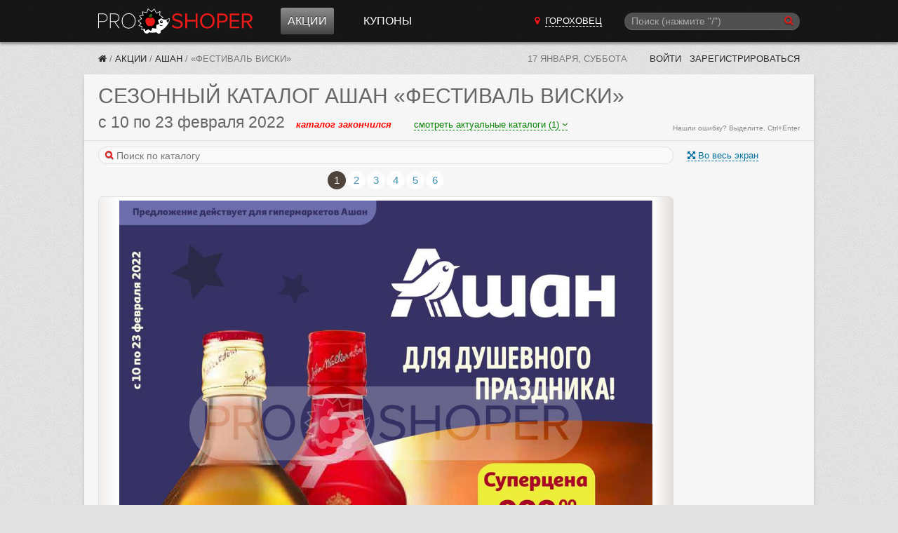

--- FILE ---
content_type: text/html; charset=utf-8
request_url: https://proshoper.ru/gorohovec/actions/ashan/172392/
body_size: 19606
content:

<!DOCTYPE html>
<html class="no-js" lang="ru">
<head>
    <meta charset="utf-8" />
    <meta http-equiv="X-UA-Compatible" content="IE=edge">
    <meta name="viewport" content="width=device-width, initial-scale=1, shrink-to-fit=no">
    <title>Сезонный каталог акций «Фестиваль виски» в Ашане с 10 февраля 2022 - Гороховец (Владимир)</title>
    <meta name="Description" content="Сезонный каталог акций в Ашане «Фестиваль виски» с 10 по 23 февраля 2022. Для городов: Калуга, Воронеж, Рязань, Ярославль, Кострома, Липецк, Тамбов, Иваново, Владимир, Курск, Вологда." />
    <meta name="Keywords" content="каталог, акции, Ашан, Калуга, Воронеж, Рязань, Ярославль, Кострома, Липецк, Тамбов, Иваново, Владимир, Курск, Вологда, сезонный каталог" />

     

    
    
    <link href="/static/CACHE/fonts/fontawesome-webfont.woff2?v=4.6.3" as="font" crossorigin="anonymous" /> 
    <link type="text/css" rel="stylesheet" href="/static/font-awesome-4.7.0/css/font-awesome.min.css">

    <link rel="stylesheet" href="/static/CACHE/css/output.02d37ff2b968.css" type="text/css">

    

    <link rel="manifest" href="/static/manifest.json">
    

    <meta name="apple-mobile-web-app-title" content="Прошопер">
    <link href="/rss/" rel="alternate" type="application/rss+xml" title="RSS">

    

    
    
    <link rel="icon" href="/static/favicon.ico" sizes="any">
    <link rel="icon" href="/static/favicon.svg" type="image/svg+xml">
    

    <script src="/static/CACHE/js/output.05edff4888fe.js"></script>

    
    <script>window.yaContextCb=window.yaContextCb||[]</script>
    <script src="https://yandex.ru/ads/system/context.js" async></script>
    
    

    
    <script async type="text/javascript" src="//s.luxcdn.com/t/226962/360_light.js"></script>
    

</head>

<body>










<header class="ph" data-vue-menu>

    <div class="container ph-container">

        <div class="flex flex-col justify-between items-start  md:flex-row md:items-center">

            
            <div class="flex items-center justify-between w-full  md:w-auto">
                <a href="/gorohovec/" class="ph-logo">Прошопер — Гороховец (Владимир)</a>

                
                <div class="flex items-center">
                    
                    <button type="button" class="ph-search-toggle-btn mr-3 md:hidden" aria-expanded="true" @click="openModalSearch()" style="color: white">
                        <span class="sr-only">Поиск</span>
                        <i class="fa fa-search"></i>
                    </button>

                    
                    <button type="button" class="ph-toggle-btn md:hidden" aria-expanded="true" @click="toggleMenu()">
                        <span class="sr-only">Навигация</span>
                        <span class="ph-icon-bar"></span><span class="ph-icon-bar"></span><span class="ph-icon-bar"></span>
                    </button>
                </div>
            </div>

            
            <ul class="ph-menu  hidden  flex-col w-full m-0  md:flex md:flex-row md:flex-grow md:w-auto md:ml-5  lg:ml-10" :class="{'flex!': isMenuOpen}">
                
                <li class="ph-menu-item md:mr-3 lg:mr-8"
                    
                    @mouseover="openShopMenu()" @mouseleave="closeShopMenu()"
                >
                  <a href="/gorohovec/actions/" class="ph-menu-item-link ph-menu-item-link-active">Акции</a>
                </li>




                
                <li class="ph-menu-item"><a href="/gorohovec/coupons/" class="ph-menu-item-link">Купоны</a></li>
            </ul>

            
            
        
            <a href="/cities/"
               class="hidden py-2 mb-2  md:block md:py-0 md:mb-0 md:mr-3  lg:mr-8  cursor-pointer text-center"
               hx-get="/cities/?modal=1"
               hx-target="body"
               hx-swap="beforeend"
            >
                <i class="fa fa-map-marker red-btn"></i>
                <span class="text-white uppercase border-b border-white border-dashed ml-1">Гороховец</span>
            </a>

            
            
            
            
            
            
            
            

            
            <div class="md:w-1/4 md:block" :class="{'hidden': !isSearchModalOpen}">
                <!-- Темный фон -->
                <div class="search-overlay" :style="{'display': isSearchModalOpen ? 'block': 'none'}"></div>

                <!-- Подложка для формы цвета фона шапки -->
                <div class="" :class="{'search-modal-bg': isSearchModalOpen}">
                    <search-form
                        api-url-sugg="/api/search-sugg/"
                        :enable-slash="true"
                        :enable-suggestions="true"
                        :btn-on="isSearchModalOpen ? 'left' : 'right'"
                        :focused="isSearchModalOpen"
                        init-q=""
                        @enter="search"
                        @enter-sugg="goSuggestion"
                        :show-close="isSearchModalOpen"
                        @close="isSearchModalOpen = false"
                    ></search-form>
                </div>

            </div>
        </div>

    </div>

    <div class="container">
        <div class="ph-collapse-shops"
             :class="{'is-open': isShopMenuOpen}"
             @mouseover="openShopMenu()"
             @mouseleave="closeShopMenu()"
        >
            <div class="ph-collapse-shops-close" @click="isShopMenuOpen = false"></div>
            
            <div data-v-shop-menu></div>
        </div>
    </div>

</header>


<div class="container sh-container">

    
    <div class="breadcrumbs">
        
    

    
    

      
      
      
      

      
      

      

    

    
    
    
    


        


    
        <a href="/gorohovec/" class="breadcrumbs-home" title="Прошопер — Гороховец"><i class="fa fa-home"></i></a> /

    

    
        
            <a href="/gorohovec/actions/" class="breadcrumbs-link" title="Акции">Акции</a> /
        
    

    
        
            <a href="/gorohovec/actions/ashan/" class="breadcrumbs-link" title="Ашан">Ашан</a> /
        
    

    
        <span class="breadcrumbs-last">«Фестиваль виски»</span>
    

    </div>

    
    <div class="lp">
        <span class="lp-date">17 января, суббота</span>

        
        
        
        

        

        
            <a href="/~login/?next=/gorohovec/actions/ashan/172392/" rel="nofollow" class="lp-link"> Войти</a>
            <a href="/~signup/?next=/~edit/" rel="nofollow" class="lp-link hidden-sm" id="account_signup_link">Зарегистрироваться</a>
        
    </div>

</div>





    
    




<div class="container">

	<section class="block">
		<header class="block__header">
            <h1 class="ucase upnextelem">
            
                <span class="hidden-sm">Сезонный каталог</span> Ашан «Фестиваль виски»
            
            </h1>

            
            
            
            

            
            <div class="flex items-baseline flex-col sm:flex-row">
                <div class="flex items-baseline">
                    <h2 class="catalog_dates mr-4">
                        с 10 по 23 февраля 2022
                    </h2>
                    <span class="catalog__state catalog__state--ended">каталог закончился</span>
                </div>
                
                
                <div class="text-center w-full sm:w-auto mt-1 sm:mt-0 sm:ml-8">
                    <a href="#all_catalogs"
                       onclick="scrollToElem('#all_catalogs')"
                       class="border-b border-dashed font-normal text-green"
                       style="font-size: 13px"
                    >смотреть актуальные каталоги (1)
                        <i class="fa fa-angle-down" aria-hidden="true"></i></a>
                </div>
                
            </div>
            
            <span class="orphus">Нашли ошибку? Выделите, Ctrl+Enter</span>

		</header>

        
        



    
        
        






<style>

@media (min-width: 300px) { .swiper-border { min-height: 439px; } }
@media (min-width: 375px) { .swiper-border { min-height: 548px; } }
@media (min-width: 414px) { .swiper-border { min-height: 605px; } }


@media (min-width: 668px) { .swiper-border { min-height: 859px; } }
@media (min-width: 768px) { .swiper-border { min-height: 1006px; } }


@media (min-width: 1040px) { .swiper-border { min-height: 1111px; } }



@media (min-width: 300px) { .catalogs-in_page-wrap { min-height: 439px; } }
@media (min-width: 375px) { .catalogs-in_page-wrap { min-height: 548px; } }
@media (min-width: 414px) { .catalogs-in_page-wrap { min-height: 605px; } }


@media (min-width: 668px) { .catalogs-in_page-wrap { min-height: 859px; } }
@media (min-width: 768px) { .catalogs-in_page-wrap { min-height: 1006px; } }


@media (min-width: 1040px) { .catalogs-in_page-wrap { min-height: 1111px; } }
</style>











<div class="block__body pt0">

    
    
    <div class="block__main" 
         data-vue-swiper
         data-catalog_id="172392"
         data-catregion_id="844"
         data-city_id="541"
    >

        
        <div>

            
            
            <div class="catalog-photoswipe">
                <span class="catalog-photoswipe-link a" @click="openPhotoSwipe()">
                    <i class="fa fa-fw-13 fa-arrows-alt"></i> Во весь экран
                </span>
            </div>
            

            
            

            
            <form class="search-form flex items-center mt-2 mb-2 sm:mb-0 w-full" @submit.prevent="onSearch">
                <div class="w-full">
                    <i class="search-form__icon fa fa-search"></i>
                    <input type="search" ref="searchInput" placeholder="Поиск по каталогу" v-model="search" class="search-form__input" style="width: 100%;">
                </div>
                <span class="a ml-2" v-if="showSearch" @click="closeSearch" v-cloak>Отмена</span>
            </form>

            
            <div v-if="showSearch" v-cloak>

                
                <div class="mt-2 mb-2 h-4  lg:ml-1">
                    <span v-if="searchResultsInCatalog.length === 0">В данном каталоге ничего не нашлось.</span>
                    <span v-else-if="searchResultsInCatalog.length > 0">Найдено <b v-html="searchResultsInCatalog.length"></b> стр.</span>
                    <i v-if="isSearching" class="fa fa-refresh fa-spin"></i>
                </div>

                
                

                
                <article
                        v-for="r in searchResultsInCatalog"
                        class="border-b border-solid border-color-300e mb-4 -mx-10px sm:mx-0"
                >
                    <header class="px-3 py-2">
                        <div class="md:flex justify-between items-baseline">
                            <h2 class="catalog_dates my-0">
                                <span v-html="iDateFromTo(r.catalog.begin, r.catalog.end)"></span>&nbsp;
                                <span class="catalog__state" :class="'catalog__state--' + r.catalog.get_state" v-html="r.catalog.get_timeuntil"></span>
                            </h2>

                            <div class="md:text-xs text-gray-666 mt-1">
                                Страница <span v-html="r.pos"></span>
                            </div>
                        </div>
                    </header>

                    <img :src="r.image" class="max-w-full">
                    <div class="text-xs text-gray-999 mt-1 mb-2 px-3 highlight">
                        <div v-for="h in r.highlight" v-html="h"></div>
                    </div>
                </article>

                
                <div v-if="searchResultsCatregion.length > 0">
                    <h2 class="mb-0">Результаты из других каталогов Ашан:</h2>
                    <div class="mb-2 h-4">
                        <span>Найдено <b v-html="searchResultsCatregion.length"></b> стр.</span>
                    </div>

                    
                    <article
                            v-for="r in searchResultsCatregion"
                            class="border-t border-solid border-color-300e mb-3 -mx-10px sm:mx-0"
                    >
                        <header class="px-3 py-2">
                            <h1 class="my-0">
                                <span class="text-base whitespace-nowrap" v-html="r.catalog.name"></span>
                            </h1>
                            <div class="md:flex justify-between items-baseline">
                                <h2 class="catalog_dates my-0">
                                    <span v-html="iDateFromTo(r.catalog.begin, r.catalog.end)"></span>&nbsp;
                                    <span class="catalog__state" :class="'catalog__state--' + r.catalog.get_state" v-html="r.catalog.get_timeuntil"></span>
                                </h2>

                                <div class="md:text-xs text-gray-666 mt-1">
                                    Страница <span v-html="r.pos"></span>,
                                    <a :href="r.catalog.url + '#' + r.pos" target="_blank">на страницу каталога &rarr;</a>
                                </div>

                            </div>
                        </header>

                        <img :src="r.image" class="max-w-full">

                        <div class="text-xs text-gray-999 mt-1 mb-2 px-3 highlight">
                            <div v-for="h in r.highlight" v-html="h"></div>
                        </div>
                    </article>
                </div>

            </div>

            <div v-show="!showSearch">

            
                <!-- Slider main container -->
                
                
                <div class="swiper"
                    
                    
        
        
                >
                    
                    <div class="swiper-pagination" :class="{'hidden!': useShortPagination}"></div>

                    
                    
                    <div class="swiper-pagination-short swiper-pagination-short-top" :class="{'hidden!': !useShortPagination}">
                        
                        <span class="swiper-pagination-short-bullets">
                            <span class="swiper-pagination-bullet" @click="slideBegin" :class="{'disabled': !canPrev}" title="В начало"><i class="fa fa-step-backward"></i></span>
                            <span class="swiper-pagination-bullet" @click="slidePrev"  :class="{'disabled': !canPrev}" title="Предыдущая страница"><i class="fa fa-caret-left"></i></span>
                            <span class="swiper-pagination-bullet" @click="slideNext"  :class="{'disabled': !canNext}" title="Следующая страница"><i class="fa fa-caret-right"></i></span>
                            <span class="swiper-pagination-bullet" @click="slideEnd"   :class="{'disabled': !canNext}" title="В конец"><i class="fa fa-step-forward"></i></span>
                        </span>

                        
                        <span class="swiper-pagination-pages swiper-pagination-short-pages">
                            <select v-model="activePage" class="swiper-pagination-pages-select">
                                <option v-for="page in pagesCount"
                                        :value="page"
                                        v-html="page !== allCatalogsPageIndex + 1 ? page : '...'"
                                ></option>
                            </select>
                            из
                            <span v-if="allCatalogsPageIndex" v-html="pagesCount - 1"></span><span v-else v-html="pagesCount"></span>
                        </span>
                    </div>

                    
                    <div class="swiper-border">
                        <div class="swiper-container">
                            <!-- Additional required wrapper -->
                            <div class="swiper-wrapper">

                                <!-- Slides -->

                                

                                    
                                        <div class="swiper-slide"
                                                 
                                                 
                                                 
                                                 data-hash="1"
                                        >
                                            <div class="swiper-zoom-container">

                                            
                                            
                                                <img src="https://media.proshoper.ru/catalogs/2022/02/10/2231f390/2022-02-10_23_ashan_festival-viski-1.jpg"
                                                     class="swiper-slide__image"
                                                     
                                                     width="1919" height="2805">
                                            

                                            </div>

                                        </div>
                                    
                                        <div class="swiper-slide"
                                                 
                                                 
                                                 
                                                 data-hash="2"
                                        >
                                            <div class="swiper-zoom-container">

                                            
                                            
                                                <img data-src="https://media.proshoper.ru/catalogs/2022/02/10/2231f390/2022-02-10_23_ashan_festival-viski-2.jpg"
                                                     class="swiper-slide__image swiper-lazy"
                                                     
                                                     width="1919" height="2805">
                                            

                                            </div>

                                        </div>
                                    
                                        <div class="swiper-slide"
                                                 
                                                 
                                                 
                                                 data-hash="3"
                                        >
                                            <div class="swiper-zoom-container">

                                            
                                            
                                                <img data-src="https://media.proshoper.ru/catalogs/2022/02/10/2231f390/2022-02-10_23_ashan_festival-viski-3.jpg"
                                                     class="swiper-slide__image swiper-lazy"
                                                     
                                                     width="1919" height="2805">
                                            

                                            </div>

                                        </div>
                                    
                                        <div class="swiper-slide"
                                                 
                                                 
                                                 
                                                 data-hash="4"
                                        >
                                            <div class="swiper-zoom-container">

                                            
                                            
                                                <img data-src="https://media.proshoper.ru/catalogs/2022/02/10/2231f390/2022-02-10_23_ashan_festival-viski-4.jpg"
                                                     class="swiper-slide__image swiper-lazy"
                                                     
                                                     width="1919" height="2805">
                                            

                                            </div>

                                        </div>
                                    
                                        <div class="swiper-slide"
                                                 
                                                 
                                                 
                                                 data-hash="5"
                                        >
                                            <div class="swiper-zoom-container">

                                            
                                            
                                                <img data-src="https://media.proshoper.ru/catalogs/2022/02/10/2231f390/2022-02-10_23_ashan_festival-viski-5.jpg"
                                                     class="swiper-slide__image swiper-lazy"
                                                     
                                                     width="1919" height="2805">
                                            

                                            </div>

                                        </div>
                                    
                                        <div class="swiper-slide"
                                                 
                                                 
                                                 
                                                 data-hash="6"
                                        >
                                            <div class="swiper-zoom-container">

                                            
                                            
                                                <img data-src="https://media.proshoper.ru/catalogs/2022/02/10/2231f390/2022-02-10_23_ashan_festival-viski-6.jpg"
                                                     class="swiper-slide__image swiper-lazy"
                                                     
                                                     width="1919" height="2805">
                                            

                                            </div>

                                        </div>
                                    

                                

                                
                                

                            </div>
                        </div>
                        <!-- navigation buttons -->
                        <div class="swiper-button-prev"></div>
                        <div class="swiper-button-next"></div>
                    </div>

                    
                    <div class="swiper-pagination-bottom">
                        <span v-if="activePage !== allCatalogsPageIndex + 1">
                            <span v-html="activePage"></span> из
                            <span v-if="allCatalogsPageIndex" v-html="pagesCount - 1"></span><span v-else v-html="pagesCount"></span>
                        </span>
                        
                        <span v-else style="position: relative; top: -4px">&hellip;</span>
                    </div>

                    
                    

                    
                    <div class="swiper-pagination" :class="{'hidden!': useShortPagination}"></div>
                </div>
            

            </div>

        </div>

    </div>


    
    <div class="block__side">

        
        
        
<div class="banner-160x600 mt-10">

    
    
    
    
    <!-- Yandex.RTB  -->
<div id="yandex_rtb_R-A-255603-2"></div>
<script>window.yaContextCb.push(()=>{
  Ya.Context.AdvManager.render({
    renderTo: 'yandex_rtb_R-A-255603-2',
    blockId: 'R-A-255603-2'
  })
})</script>


</div>

        

        
        


<div class="catalog-side-links">

    
    
    <div class="ilink a hidden-lg" onclick="swiperApp.openPhotoSwipe()">
        <i class="ilink-icon fa fa-arrows-alt"></i>
        <div class="ilink-text">Во весь экран</div>
    </div>
    

    
    

    
    
    <a href="https://media.proshoper.ru/catalogs/2022/02/10/2231f390/2022-02-10_23_ashan_festival-viski.pdf" class="ilink" rel="nofollow">
        <i class="ilink-icon fa fa-download"></i>
        <div class="ilink-text">Скачать каталог  в PDF</div>
    </a>
    

    
    

    
    
    
    
    
    <a href="/gorohovec/actions/ashan/archive/" class="ilink" rel="nofollow">
        <i class="ilink-icon fa fa-archive"></i>
        <div class="ilink-text">Архив каталогов</div>
    </a>
    

    
    

    
    <div class="a ilink" rel="nofollow" onmousedown="orphusVue.$children[0].open();">
        <i class="ilink-icon fa fa-exclamation-triangle" aria-hidden="true"></i>
        <span class="ilink-text">Сообщить об ошибке</span>
    </div>

    
    
    
    

<section x-data="subscribeData()" x-cloak class="mt-4 sm:mb-4">

    
    <template x-if="state === 'notsubscribed'">
    <form @submit.prevent="subscribe()"
          class="form form--vertical"
          :class="{'has-error': errors.user_email}"
    >
        <label for="id_subscribe" class="form__label text-sm">Подписаться на каталоги Ашан:</label>

        
        <template x-for="error in errors.user_email">
            <div x-text="error" class="text-red-e6 text-sm my-2"></div>
        </template>

        <input id="id_subscribe" class="input" type="email" name="email" placeholder="Ваш e-mail" required autocomplete="off"
               x-model="form.user_email"
               :disabled="is_sending"
        >

        <button class="form__submit form__submit--width_100p" type="submit" :disabled="!form.user_email || is_sending">
            
            <i class="fa fa-envelope"></i>
            Подписаться
        </button>

    </form>
    </template>


    
    <template x-if="state === 'confirmation'">
    <div class="relative outline-dashed outline-1 outline-gray-400 bg-gray-200 rounded p-2 leading-snug">

        
        <button x-show="!subscribeIsActive"
                class="absolute right-[-10px] top-[-10px] w-5 h-5 flex items-center justify-center  text-sm text-gray-500 font-bold  rounded-full bg-gray-100 border border-solid border-gray-300 cursor-pointer hover:bg-gray-200"
                title="Отменить запрос на подтверждение почты"
                @click="unsubscribe"
        >&times</button>

        <i class="fa fa-envelope text-green"></i>
        Подтвердите подписку на каталоги <b>Ашан</b>.
        На адрес <b x-text="form.user_email" class="whitespace-nowrap"></b> отправлено письмо с подтверждением.
    </div>
    </template>


    
    <template x-if="state === 'subscribed'">
    <div class="relative outline-dashed outline-1 outline-gray-400 bg-gray-200 rounded p-2 leading-normal"
         title="Вы подписаны на каталоги Ашан. Адрес подписки: None">
        
        <button class="absolute right-[-10px] top-[-10px] w-5 h-5 flex items-center justify-center  text-sm text-gray-500 font-bold  rounded-full bg-gray-100 border border-solid border-gray-300 cursor-pointer hover:bg-gray-200"
                title="Отписаться от рассылки"
                @click="unsubscribe"
        >&times</button>
        <i class="fa fa-envelope-open text-green"></i> Вы подписаны на каталоги Ашан
    </div>
    </template>


</section>


<script>
const subscribeData = function () {
    return {
        state: 'notsubscribed',
        is_authenticated: false,
        form: {
            content_type: 13,
            object_pk: 844,
            user_email: '',
        },
        subscribeUrl: '/api/subscribe/',
        subscribeId: null,
        subscribeIsActive: false,
        errors: [],
        is_sending: false,

        
        async subscribe() {
            this.is_sending = true;
            const response = await fetch(this.subscribeUrl, {
                method: 'POST',
                headers: {
                    'Content-Type': 'application/json',
                    'X-CSRFToken': 'wZgIsREdDSeCvQHkwThI2izcTlWJlUGjgFrdKSwyi7WnmKEFUx6OnXTki70HYIYA'
                },
                body: JSON.stringify(this.form)
            });
            const data = await response.json();

            
            if (response.ok) {
                if (data.is_active) {
                    this.state = 'subscribed';
                } else {
                    this.state = 'confirmation';
                }

                this.errors = [];
                this.subscribeId = data.id;
                
            } else {
                this.errors = data;
                
            }
            this.is_sending = false;
        },

        
        async unsubscribe() {
            console.log('subscribe_delete')
            console.log(this.subscribeId)
            if (!this.subscribeId) {
                return;
            }

            let message
            if (this.state === 'confirmation') {
                message = 'Вы действительно хотите отменить запрос на подтверждение подписки?'
            } else {
                message = 'Вы действительно хотите отписаться от рассылки каталогов Ашан?'
            }

            if (!confirm(message)) {
                return;
            }
            const url = `${this.subscribeUrl}${this.subscribeId}/delete/`;
            const response = await fetch(url, {
                method: 'DELETE',
                headers: {
                    'X-CSRFToken': 'wZgIsREdDSeCvQHkwThI2izcTlWJlUGjgFrdKSwyi7WnmKEFUx6OnXTki70HYIYA'
                },
            });

            if (response.ok) {
                this.state = 'notsubscribed';
            }
        },

        
        
        
        
        
        
        
        
        
        
        
        
        
        
        
        
        
        
        
        
        
        
        
        
    }
}
</script>


    
        
        
    

</div>


    </div>

</div>







    

	</section>

</div> 





    
    



    
    


<div class="container banner-second-bottom">
    



        

        
        


<script class='__lxGc__' type='text/javascript'>
((__lxGc__=window.__lxGc__||{'s':{},'b':0})['s']['_226962']=__lxGc__['s']['_226962']||{'b':{}})['b']['_696922']={'i':__lxGc__.b++};
</script>


    
</div>




    
    

<div class="container" id="all_catalogs">
    <section class="block">
        <header class="block__header">
            <h2 class="ucase">Каталоги акций в Ашане сегодня</h2>
        </header>

        <div class="block__body">
            <div class="catalogs catalogs--wide">
                










<div class="catalog" >
    <a href="/gorohovec/actions/ashan/309021/" class="catalog__link">
        <div class="catalog__image_wrap">

            
            
            
            
            

            <img src="https://media.proshoper.ru/i/2HGMN78Zl2vybCty8It0eJXCqKV5rR4kK4cAb5iy9Ms/rs:fit:280:500:1/g:no/aHR0cHM6Ly9tZWRp/YS5wcm9zaG9wZXIu/cnUvY2F0YWxvZ3Mv/MjAyNi8wMS8wOC85/ZDlmNTdlOS8yMDI2/LTAxLTA4XzIxX2Fz/aGFuX21vc2t2YS0x/LmpwZw.jpeg" class="catalog__image" alt="" loading="lazy">

            
            

            
            <span class="catalog__counter">
                35
                стр.
            </span>

            
            
        </div>
        <div class="catalog__descr">
            <div><b>Каталог Ашан</b></div>
            <div>с 8 по 21 января</div>
            
            <div class="catalog__descr_timeuntil color-active">еще 5 дней</div>
            
        </div>
    </a>
</div>



            </div>
        </div>
    </section>
</div>



    
    



<div data-vue-coupons></div>

<script src="/static/CACHE/js/output.3f09a9cd4bac.js"></script>

<script>
document.addEventListener("DOMContentLoaded", function(event) {
    new Vue({
        el: '[data-vue-coupons]',
        components: { 'CouponList': CouponList.default },
        template: `<CouponList
            :shop-id="106"
            shop-name="Ашан"
            
            :initial-show-count="2"
        />`
    });
});
</script>


    
    

    
    
        







<div class="container">
    <section class="block">
        <header class="block__header">
            <h3 class="ucase">Комментарии</h3>
        </header>

        <div class="block__body md:flex">

            <div class="flex-grow">
                <h3 class="comment__form-header">Добавить комментарий</h3>

<form x-data="commentsFormData()"
      role="form"
      novalidate
      class="form comment__form"
      :class="{'form__file-over': isDragover}"
      @dragover.prevent="isDragover = true"
      @dragleave.prevent="isDragover = false"
      @drop.prevent="isDragover = false; onDrop($event)"
      @submit.prevent="submitForm"
      @comment-replied.window="commentReplied"
>
    <input type="hidden" name="csrfmiddlewaretoken" value="wZgIsREdDSeCvQHkwThI2izcTlWJlUGjgFrdKSwyi7WnmKEFUx6OnXTki70HYIYA">
    
    
    <div :class="{'has-error': errors.comment}">
        <textarea
            class="comment__form-textarea"
            name="comment"
            x-ref="comment"
            placeholder="Оставьте ваш комментарий здесь..."
            required
            @keydown.meta.enter.prevent="submitForm"
            @keydown.ctrl.enter.prevent="submitForm"
            @click="isFormOpened=true"
            :class="{'comment__form-textarea-active': isFormOpened}"
            x-model="form.comment"
            :disabled="isInputDisabled"
        ></textarea>

        <div class="errorlist" x-show="errors.comment">
            <template x-for="e in errors.comment">
                <span class="errorlist-item" x-text="e"></span>
            </template>
        </div>
    </div>

    
    <div x-show="isFormOpened" x-cloak>
        <div x-show="!$store.user.isAuthenticated"
             :class="{'hidden': $store.user.isAuthenticated}"
             class="grid gap-x-4 grid-cols-2 md:grid-cols-3"
        >

            
            <div class="" :class="{'has-error': errors.username}">
                <label for="id_username" class="form__label">Ваше имя:</label>
                <input id="id_username"
                       class="comment__form-username"
                       type="text"
                       name="username"
                       x-model="form.username"
                       :disabled="isInputDisabled"
                >
                <div class="errorlist" x-show="errors.username">
                    <template x-for="e in errors.username">
                        <span class="errorlist-item" x-text="e"></span>
                    </template>
                </div>
            </div>

            
            <div class="" :class="{'has-error': errors.email}">
                <label for="id_email" class="form__label">Эл. почта:</label>
                <input id="id_email"
                       class="comment__form-email"
                       type="email"
                       name="email"
                       x-model="form.email"
                       :disabled="isInputDisabled"
                >
                <div class="errorlist" x-show="errors.email">
                    <template x-for="e in errors.email">
                        <span class="errorlist-item" x-text="e"></span>
                    </template>
                </div>
            </div>

        </div>

        <template x-if="images.length > 0">
            <div class="flex flex-wrap gap-2 mt-2">
                <template x-for="i in images" :key="i.id">
                    <div class="relative">
                        <div class="absolute w-6 h-6 rounded opacity-75 hover:opacity-100 cursor-pointer"
                             @click="rmImage(i)">
                            <svg xmlns="http://www.w3.org/2000/svg" viewBox="0 0 24 24">
                                <rect width="18" height="18" x="3" y="3" class="close-primary" rx="2"/>
                                <path style="fill: white" d="M13.41 12l2.83 2.83a1 1 0 0 1-1.41 1.41L12 13.41l-2.83 2.83a1 1 0 1 1-1.41-1.41L10.59 12 7.76 9.17a1 1 0 0 1 1.41-1.41L12 10.59l2.83-2.83a1 1 0 0 1 1.41 1.41L13.41 12z"/>
                            </svg>
                        </div>
                        <img :src="i.image_th" alt="" class="" />
                    </div>
                </template>
            </div>
        </template>


        <div class="mt-4">

            
            <button type="submit"
                    class="comment__form-submit form__submit mr-2"
                    title="Отправить: Ctrl+Enter"
                    :disabled="isSubmitDisabled"
            >Отправить</button>

            
            <label class="comment__form-file">
                <i class="fa fa-camera"></i>
                <small class="comment__form-file-help_text">Добавить фото</small>
                <input type="file"
                       class="comment__form-file-input"
                       multiple
                       accept="image/jpeg,image/png,image/gif,image/webp"
                       @change="onImageInputChange"
                       :disabled="isInputDisabled"
                >
            </label>

            
            <i class="fa fa-spinner fa-spin" x-show="isLoading"></i>

        </div>
    </div>
</form>

<script>
    const commentsFormData = function () {
        return {
            form: {
                content_type: Alpine.store('comments').contentType,
                object_pk: Alpine.store('comments').objectId,
                comment: '',
                username: '',
                email: '',
            },
            images: [],  // массив объектов изображений
            errors: {},
            isDragover: false,
            isLoading: false,
            isFormOpened: false,

            init() {
                this.loadUsernameAndEmail();
                this.commentAutogrow();
            },

            commentAutogrow() {
                this.$watch('form.comment', () => {
                    const el = this.$refs.comment
                    el.style.height = 'auto'
                    el.style.height = `${el.scrollHeight}px`
                });
            },

            resetForm() {
                this.form['comment'] = '';
                this.images = [];
                this.errors = {};
                this.isFormOpened = false;
            },

            loadUsernameAndEmail() {
                this.form.username = localStorage.getItem('username');
                this.form.email = localStorage.getItem('email');
            },

            saveUsernameAndEmail() {
                localStorage.setItem('username', this.form.username);
                localStorage.setItem('email', this.form.email);
            },

            get isSubmitDisabled() {
                return this.form.comment.length === 0 && this.images.length === 0 || this.isLoading;
            },

            get isInputDisabled() {
                return this.isLoading;
            },
            
            commentReplied(e) {
                this.form.comment += e.detail;
                this.isFormOpened = true;
                this.$refs.comment.focus();  // Фокус на форме
            },

            submitForm() {
                if (this.isSubmitDisabled) {
                    return;
                }

                const formUrl = Alpine.store('comments').apiUrl;
                const csrftoken = document.querySelector('[name=csrfmiddlewaretoken]').value;
                const data = this.form;
                data.images = this.images.map(i => i.id);

                fetch(formUrl, {
                    method: "POST",
                    headers: {
                        "Content-Type": "application/json",
                        "Accept": "text/html,application/json",
                        "X-CSRFToken": csrftoken,
                    },
                    credentials: 'same-origin',
                    body: JSON.stringify(data),
                }).then(async (res) => {
                    if (res.ok) {
                        const comment = await res.json()
                        this.$dispatch('comment-added', comment);

                        this.resetForm();
                        this.saveUsernameAndEmail()
                    } else {
                        this.errors = await res.json()
                    }
                }).catch((e) => {
                    alert(e)
                });
            },

            /** Последовательная загрузка файлов */
            async uploadImages(files) {
                const imagesUrl = Alpine.store('comments').imagesUrl;
                const csrftoken = document.querySelector('[name=csrfmiddlewaretoken]').value;

                this.isLoading = true;
                for (const file of files) {
                    const formData = new FormData();
                    formData.append('image', file, file.name);

                    const res = await fetch(imagesUrl, {
                        method: 'POST',
                        headers: {
                            "X-CSRFToken": csrftoken
                        },
                        credentials: 'same-origin',
                        body: formData,
                    }).catch((e) => {
                        alert(e)
                    });

                    if (res.ok) {
                        const imageData = await res.json()
                        this.images.push(imageData)
                    } else {
                        alert('Ошибка');
                        console.log(res)
                    }
                }
                this.isLoading = false;
            },

            onImageInputChange(e) {
                const files = e.target.files;
                this.uploadImages(files);
            },

            onDrop(e) {
                const files = e.dataTransfer.files;
                this.uploadImages(files)
            },

            rmImage(i) {
                const imagesUrl = Alpine.store('comments').imagesUrl;
                const rmUrl = `${imagesUrl}${i.id}/`
                fetch(rmUrl, {
                    method: 'DELETE',
                    headers: {
                        "X-CSRFToken": 'wZgIsREdDSeCvQHkwThI2izcTlWJlUGjgFrdKSwyi7WnmKEFUx6OnXTki70HYIYA'
                    },
                    credentials: 'same-origin',
                }).then(async (res) => {
                    if (res.ok) {
                        const index = this.images.findIndex((img) => img.id === i.id)
                        this.images.splice(index, 1)
                    } else {
                        alert('Ошибка');
                        console.log(res)
                    }
                }).catch((e) => {
                    alert(e)
                });
            },

        }
    }
</script>

                <section
        x-data="commentsData()"
        @comment-added.window="commentAdded"
>
    <template x-for="comment in comments">
        <article class="comment" :id="`comment_${comment.id}`">

    
    <div class="comment__avatar">

        
        <template x-if="!comment.user">
            <div class="comment__avatar-noname" x-text="comment.username[0].toUpperCase()"></div>
        </template>

        
        <template x-if="comment.user">
            <a :href="comment.user.get_absolute_url" rel="nofollow">
                <img :src="comment.user.get_thumb_avatar_url"
                     class="comment__avatar-img media-object"
                     alt="аватар">
            </a>
        </template>

    </div>

    <div class="comment__content">
        <header class="comment__header">

            
            <span class="comment__username">
                
                <template x-if="!comment.user">
                    <span x-text="comment.username"></span>
                </template>

                
                <template x-if="comment.user">
                    <span>
                        <span x-text="comment.user.get_full_name"></span>
                        <a :href="comment.user.get_absolute_url" rel="nofollow"
                           :class="{ green: comment.user.is_superuser }"
                           x-text="`@${comment.user.username}`"
                        ></a>
                    </span>
                </template>
            </span>

            
            <time class="comment__date"
                  :datetime="comment.submit_date"
                  x-text="comment.submit_date_idatetime"
            ></time>

        </header>

        
        <a class="comment__link comment__link-content_object"
           x-show="isContentObjectLink"
           :href="getCommentContenObjectUrl(comment) + '#comment_' + comment.id"
           x-text="getCommentContenObjectName(comment)"
        ></a>

        
        <div class="comment__comment"
             x-html="formatReply(newlines(comment.comment))"
          
        ></div>

        
        
        
        
        
        
        

        <!-- Изображения -->
        <ul x-show="comment.images"
            class="comment__images photoswipe"
        >
            <template x-for="(image, index) in comment.images" :key="image.id">
                <li class="comment__images-item">
                    <img :src="image.image_th"
                         class="comment__images-item-img"
                         @click="showGallery($event, comment.images, index)"
                         :id="`image_th_${image.id}`"
                    />
                </li>
            </template>
        </ul>

        
        

        <template x-if="isReplyLink">
        <div class="comment__link">
            <span class="a comment__link-reply"
                  @click="reply(comment)">ответить</span>

            <span class="a comment__link-reply"
                  @click="quote(comment)">цитировать</span>
        </div>
        </template>

    </div>
</article>
    </template>

    
    <div class="comment__showall"
         @click="loadNext()"
         x-show="hasNext() && comments.length > 0"
         x-text="loadNextButtonText"
         x-cloak
    ></div>
    
    
    <template x-teleport="#comments_banner">
        <div x-show="comments.length >= 8" class="sticky top-5">
        
            <div class="banner-160x600">

    <!-- Yandex.RTB  -->
<div id="yandex_rtb_R-A-255603-7"></div>
<script>window.yaContextCb.push(()=>{
  Ya.Context.AdvManager.render({
    renderTo: 'yandex_rtb_R-A-255603-7',
    blockId: 'R-A-255603-7'
  })
})</script>


</div>

        
        </div>
    </template>
    
</section>


<script>
    const LIMIT_FIRST = 10;
    const LIMIT_NEXT = 20;
    const COMMENTS_REVERSE = false;  

    const commentsData = function () {
        return {
            comments: [],
            commentsCount: 0,
            nextUrl: null,
            isReplyLink: true,
            isContentObjectLink: false,
            isShowLeftCount: false,

            init() {
                this.setNextUrl();
                this.loadNext();
                this.isReplyLink = Alpine.store('comments').isReplyLink;
                this.isContentObjectLink = Alpine.store('comments').isContentObjectLink;
                this.isShowLeftCount = Alpine.store('comments').isShowLeftCount;
            },

            setNextUrl() {
                const { apiUrl, contentType, objectId, cityId, userId } = Alpine.store('comments')
                let nextUrl = `${apiUrl}?limit=${LIMIT_FIRST}`
                if (contentType && objectId) {
                    nextUrl += `&content_type=${contentType}&object_pk=${objectId}`
                } else if (cityId) {
                    nextUrl += `&city=${cityId}`
                } else if (userId) {
                    nextUrl += `&user=${userId}`
                }
                this.nextUrl = nextUrl
            },

            async loadNext() {
                const response = await fetch(this.nextUrl);
                const data = await response.json();

                let newComments = data.results
                if (!COMMENTS_REVERSE) {
                    this.comments = this.comments.concat(newComments)
                } else {
                    newComments = newComments.reverse()
                    this.comments = newComments.concat(this.comments)
                }

                this.commentsCount = data.count;
                this.nextUrl = data.next;
                
                if (this.nextUrl) {
                    this.nextUrl = this.nextUrl.replace('limit=' + LIMIT_FIRST, 'limit=' + LIMIT_NEXT);    
                }
            },

            hasNext() {
                return this.nextUrl !== null;
            },

            commentAdded(e) {
                const comment = e.detail;

                
                

                if (!COMMENTS_REVERSE) {
                    this.comments.unshift(comment)
                } else {
                    this.comments.push(comment)
                }
                this.commentsCount++;
            },

            
            loadNextButtonText() {
                const leftCount = this.commentsCount - this.comments.length
                const loadNextCount = LIMIT_NEXT < leftCount ? LIMIT_NEXT : leftCount

                let text = `Показать еще ${loadNextCount} комментари${this.choosePlural(loadNextCount, 'й,я,ев')}`

                if (this.isShowLeftCount && this.commentsCount > this.comments.length + loadNextCount) {
                    text += ` (осталось ${leftCount})`
                }
                return text
            },

            
            formatReply(text, removeQuotes = false) {
                if (text) {
                    let replace_reply = '$1'
                    let replace_quote = ''

                    if (!removeQuotes) {
                        replace_reply = '<a href="#comment_$2">$1</a>'
                        replace_quote = ' <blockquote><a href="#comment_$2">$1</a>$3</blockquote> '
                    }

                    text = text.replace(/\[reply="(.*?)" id="(.*?)"\]/g, replace_reply)  // Заменим ответ на ссылку
                    text = text.replace(/\[quote="(.*?)" id="(.*?)"\]([\s\S]*?)\[\/quote\]\n?/g, replace_quote)  // Заменим цитату на блок
                    return text
                }
            },

            newlines(text) {
                if (text) {
                    text = text.replace(/\r/g, '')
                    text = text.replace(/\n{3,}/g, '\n\n')
                    text = text.replace(/\n/g, '<br>')
                    return text
                }
            },

            
            choosePlural (amount, variants) {
                variants = variants.split(',')

                let variant
                if (amount % 10 === 1 && amount % 100 !== 11) {
                    variant = 0
                }
                else if (amount % 10 >= 2 && amount % 10 <= 4 && (amount % 100 < 10 || amount % 100 >= 20)) {
                    variant = 1
                } else {
                    variant = 2
                }
                return variants[variant]
            },

            /** Показать галлерею изображений */
            showGallery($event, images, index) {
                const thumbnail = $event.currentTarget;  // изображение, по которому кликнули

                const shareButtons = [
                    
                    
                    
                    {id:'download', label:'Скачать изображение', url:'', download:true}
                ]

                const options = {
                    shareButtons: shareButtons,
                    index: index,
                    getThumbBoundsFn: function(index) {
                        const elemId = 'image_th_' + images[index].id
                        const thumbnail = document.getElementById(elemId)

                        const pageYScroll =
                            window.pageYOffset ||
                            document.documentElement.scrollTop ||
                            document.body.scrollTop ||
                            0;
                        const rect = thumbnail.getBoundingClientRect();
                        return {
                            x: rect.left,
                            y: rect.top + pageYScroll,
                            w: rect.width,
                        };
                    }
                };

                // Создадим список изображений
                const items = [];
                for (let i = 0; i < images.length; i++) {
                    const image = images[i];
                    const item = {
                        src: image.image,
                        msrc: image.image_th,
                        w: image.width,
                        h: image.height,
                    };
                    items.push(item);
                }

                // Создадим галерею
                const pswpElement = document.querySelectorAll('.pswp')[0]
                const gallery = new PhotoSwipe( pswpElement, PhotoSwipeUI_Default, items, options );
                gallery.init();
                return false;
            },
            
            
            
            getCommentUsername(comment) {
                if (comment.user) {
                    return `${comment.user.get_full_name} @${comment.user.username}`
                } else {
                    return comment.username
                }
            },
            getCommentContent(comment) {
                let text = comment.comment
                text = text.replace(/\[reply="(.*?)".*?\]/g, '$1')
                text = text.replace(/\[quote[\s\S]*?\/quote\]\n?/g, '')
                return text
            },
            putQuoteReply(text) {
                if (!this.form.comment) {
                    this.form.comment = ''
                }
                this.form.comment += text
                this.activated = true
                $('#id_text').focus()
            },
            reply(comment) {
                const username = this.getCommentUsername(comment)
                const text = `[reply="${username}" id="${comment.id}"], `
                
                this.$dispatch('comment-replied', text);
            },
            quote(comment) {
                const username = this.getCommentUsername(comment)
                const content = this.getCommentContent(comment)
                const text = `[quote="${username}" id="${comment.id}"]\n${content}\n[/quote]\n`
                
                this.$dispatch('comment-replied', text);
            },

            

            async unpublish(comment) {
                const message = 'Вы действительно хотите снять комментарий с публикации?'
                if (!confirm(message)) {
                    return false
                }

                const { apiUrl } = Alpine.store('comments')
                const url = `${apiUrl}${comment.id}/`
                const response = await fetch(url, {
                    method: 'PATCH',
                    headers: {
                        'Content-Type': 'application/json',
                        'X-CSRFToken': 'wZgIsREdDSeCvQHkwThI2izcTlWJlUGjgFrdKSwyi7WnmKEFUx6OnXTki70HYIYA',
                    },
                    body: JSON.stringify({ is_public: false }),
                });
                if (response.ok) {
                    const index = this.comments.findIndex(i => i.id === comment.id)
                    this.comments.splice(index, 1)
                } else {
                    console.error(response)
                }
            },

            

            
            
            
            getCommentContenObjectUrl(comment) {
                const { cityConstant } = Alpine.store('comments')
                if (cityConstant && cityConstant.is_inner) {
                    const url = comment.content_object_url
                    const shop = url.split('/')[2]
                    return `/${cityConstant.slug}/actions/${shop}/`
                } else {
                    return comment.content_object_url
                }
            },

            getCommentContenObjectName(comment) {
                const { cityConstant } = Alpine.store('comments')
                if (cityConstant && cityConstant.is_inner) {
                    const name = comment.content_object
                    return name.split(' » ')[0]
                } else {
                    return comment.content_object
                }
            },

        }
    }
</script>

            </div>

            
            <div class="hidden md:block w-40 md:ml-2 lg:ml-4 flex-shrink-0 related" id="comments_banner">
                
                
                
                
                
                
            </div>

        </div>
    </section>
</div>





<script>
document.addEventListener('alpine:init', () => {
    Alpine.directive('grow', (el) => {
        el.addEventListener('input', () => {
            el.style.height = 'auto'
            el.style.height = `${el.scrollHeight}px`
        })
    })
    
    Alpine.store('comments', {
        apiUrl: '/api/comments/',
        imagesUrl: '/api/comments/images/',
        contentType: 13,
        objectId: 844,
        isShowLeftCount: true,  // подсказка на кнопке, показывающая количество оставшихся комментариев
        isReplyLink: true       // ссылка — ответить
    })
    Alpine.store('user', {
        isAuthenticated: false
    })
})
</script>

    

    <div class="container">
        <div data-v-shop-menu></div>
    </div>



<footer class="pf">
    <div class="container pf-container">
        <div class="pf-bl-left">
          <div class="pf-logo"></div>
        </div>
        <div class="pf-bl-right">
            <p class="pf-links">
                <a rel="nofollow" class="pf-links-item" href="/feedback/"><i class="fa fa-fw fa-envelope-o"></i>&nbsp;Обратная связь</a>
                <a rel="nofollow" class="pf-links-item" href="/add_catalog/"><i class="fa fa-fw fa-plus"></i>&nbsp;Добавить каталог</a>
                <a rel="nofollow" class="pf-links-item" href="/faq/"><i class="fa fa-fw fa-question"></i>&nbsp;Рассылка</a>
                <a rel="nofollow" class="pf-links-item" href="/contacts/"><i class="fa fa-fw fa-phone"></i>&nbsp;Контакты магазинов</a>
                <a rel="nofollow" class="pf-links-item" href="/cities/"><i class="fa fa-fw fa-map-marker"></i>&nbsp;Города</a>
                <a rel="nofollow" class="pf-links-item" href="/retail/"><i class="fa fa-fw fa-shopping-bag"></i>&nbsp; Для торговых сетей</a>
            </p>
        </div>
        <div class="pf-bl-bottom">
            <p>
                <span>proshoper.ru (прошопер.рф)  — г. Гороховец</span>
                <span style="margin-left: 5px; margin-right: 10px;">© 2013—2026</span>
                <b style="margin-right: 10px;">18+</b>
                
                <span class="ph-orphus">Нашли ошибку? Выделите, Ctrl+Enter</span>
            </p>

            

            <div class="pf-descr">
                «Прошопер» — информационный ресурс, являющийся гидом по акциям и маркетинговым кампаниям крупных торговых сетей России.
                Вся размещенная информация носит исключительно справочно-информационный характер и не является рекламой, публичной офертой или призывом к действию.
            </div>


            <div class="mt-4 flex flex-wrap justify-center md:flex-no-wrap sm:justify-start" style="gap: 1rem">
                <a href="https://itunes.apple.com/ru/app/proshoper/id1180981948?mt=8" target="_blank" rel="nofollow noopener" class="btn-app btn-app-home btn-app__appstore"></a>
                <a href="https://play.google.com/store/apps/details?id=ru.proshoper" target="_blank" rel="nofollow noopener" class="btn-app btn-app-home btn-app__googleplay"></a>
                <a href="https://appgallery.huawei.com/app/C107182817" target="_blank" rel="nofollow noopener" class="btn-app btn-app-home btn-app__appgallery"></a>
                <a href="https://pwa.proshoper.ru" target="_blank" rel="nofollow noopener" class="btn-app btn-app-home btn-app__pwa"></a>
            </div>

            
            

        </div>
    </div>
</footer>




<link rel="stylesheet" href="/static/CACHE/css/output.c4dc353286a9.css" type="text/css">

<script id="categories-data" type="application/json">""</script>
<script id="shops-data" type="application/json">""</script>

<script>
    var GLOBALS = {
        userId: null,
        userIsAuthenticated: false,
        userIsStaff: false, 
        city: { id: 541, name: 'Гороховец', slug: 'gorohovec', is_inner: true },
    regionCity: { id: 539 }
    }
</script>

















<script src="/static/CACHE/js/output.6e8173e24984.js"></script>


<script id="menu-data" type="application/json">{"categories": [{"id": 1, "name": "\u041f\u0440\u043e\u0434\u0443\u043a\u0442\u044b", "pos": 1}, {"id": 5, "name": "\u0414\u0435\u0442\u0441\u043a\u0438\u0435 \u0442\u043e\u0432\u0430\u0440\u044b", "pos": 2}, {"id": 2, "name": "\u042d\u043b\u0435\u043a\u0442\u0440\u043e\u043d\u0438\u043a\u0430 \u0438 \u0431\u044b\u0442\u043e\u0432\u0430\u044f \u0442\u0435\u0445\u043d\u0438\u043a\u0430", "pos": 3}, {"id": 3, "name": "\u0420\u0435\u043c\u043e\u043d\u0442 \u0438 \u0442\u043e\u0432\u0430\u0440\u044b \u0434\u043b\u044f \u0434\u043e\u043c\u0430", "pos": 4}, {"id": 6, "name": "\u0422\u043e\u0432\u0430\u0440\u044b \u0434\u043b\u044f \u0436\u0438\u0432\u043e\u0442\u043d\u044b\u0445", "pos": 5}, {"id": 4, "name": "\u041a\u043e\u0441\u043c\u0435\u0442\u0438\u043a\u0430", "pos": 6}, {"id": 7, "name": "\u0410\u043f\u0442\u0435\u043a\u0438", "pos": 7}], "shops": [{"id": 1, "name": "\u041f\u044f\u0442\u0435\u0440\u043e\u0447\u043a\u0430", "name_ru": "", "slug": "pyaterochka", "menu": "actions", "category_id": 1, "logo": "https://media.proshoper.ru/shop/pyaterochka_logo_Vjfeadb.png", "logo_2x": "https://media.proshoper.ru/shop/pyaterochka_logo_2x_GdjqLgW.png", "pos": 1, "url": "/gorohovec/actions/pyaterochka/"}, {"id": 2, "name": "\u041f\u0435\u0440\u0435\u043a\u0440\u0435\u0441\u0442\u043e\u043a", "name_ru": "", "slug": "perekrestok", "menu": "actions", "category_id": 1, "logo": "https://media.proshoper.ru/shop/perekrestok_logo_WSLS6D9.png", "logo_2x": "https://media.proshoper.ru/shop/perekrestok_logo_2x.png", "pos": 2, "url": "/gorohovec/actions/perekrestok/"}, {"id": 4, "name": "\u0414\u0438\u043a\u0441\u0438", "name_ru": "", "slug": "diksi", "menu": "actions", "category_id": 1, "logo": "https://media.proshoper.ru/shop/diksi_logo_FI0Ctvp.png", "logo_2x": "https://media.proshoper.ru/shop/diksi_logo_2x_wwTU1Bx.png", "pos": 4, "url": "/gorohovec/actions/diksi/"}, {"id": 12, "name": "METRO", "name_ru": "\u041c\u0435\u0442\u0440\u043e", "slug": "metro", "menu": "actions", "category_id": 1, "logo": "https://media.proshoper.ru/shop/metro_logo.png", "logo_2x": "https://media.proshoper.ru/shop/metro_logo_2x.png", "pos": 6, "url": "/gorohovec/actions/metro/"}, {"id": 9, "name": "\u041b\u0435\u043d\u0442\u0430 \u0413\u0438\u043f\u0435\u0440\u043c\u0430\u0440\u043a\u0435\u0442", "name_ru": "", "slug": "lenta", "menu": "actions", "category_id": 1, "logo": "https://media.proshoper.ru/shop/lenta_logo.png", "logo_2x": "https://media.proshoper.ru/shop/lenta_logo_2x.png", "pos": 11, "url": "/gorohovec/actions/lenta/"}, {"id": 35, "name": "\u041c\u0430\u0433\u043d\u0438\u0442 \u0443 \u0434\u043e\u043c\u0430", "name_ru": "", "slug": "magnit-magazin", "menu": "actions", "category_id": 1, "logo": "https://media.proshoper.ru/shop/magnit-magazin_logo_HLCMpZu.png", "logo_2x": "https://media.proshoper.ru/shop/magnit-magazin_logo_2x_Q9Caz71.png", "pos": 14, "url": "/gorohovec/actions/magnit-magazin/"}, {"id": 21, "name": "\u0412\u0435\u0440\u043d\u044b\u0439", "name_ru": "", "slug": "vernyj", "menu": "actions", "category_id": 1, "logo": "https://media.proshoper.ru/shop/vernyj_logo.png", "logo_2x": "https://media.proshoper.ru/shop/vernyj_logo_2x.png", "pos": 20, "url": "/gorohovec/actions/vernyj/"}, {"id": 34, "name": "Globus", "name_ru": "\u0413\u043b\u043e\u0431\u0443\u0441", "slug": "globus", "menu": "actions", "category_id": 1, "logo": "https://media.proshoper.ru/shop/globus_logo.png", "logo_2x": "https://media.proshoper.ru/shop/globus_logo_2x.png", "pos": 22, "url": "/gorohovec/actions/globus/"}, {"id": 6, "name": "Spar", "name_ru": "\u0421\u043f\u0430\u0440", "slug": "spar", "menu": "actions", "category_id": 1, "logo": "https://media.proshoper.ru/shop/spar_logo_1.png", "logo_2x": "https://media.proshoper.ru/shop/spar_logo_2x.png", "pos": 25, "url": "/gorohovec/actions/spar/"}, {"id": 71, "name": "\u0411\u0440\u0438\u0441\u0442\u043e\u043b\u044c", "name_ru": "", "slug": "bristol", "menu": "actions", "category_id": 1, "logo": "https://media.proshoper.ru/shop/bristol_logo.png", "logo_2x": "https://media.proshoper.ru/shop/bristol_logo_2x.png", "pos": 44, "url": "/gorohovec/actions/bristol/"}, {"id": 106, "name": "\u0410\u0448\u0430\u043d", "name_ru": "", "slug": "ashan", "menu": "actions", "category_id": 1, "logo": "https://media.proshoper.ru/shop/ashan_logo.png", "logo_2x": "https://media.proshoper.ru/shop/ashan_logo_2x.png", "pos": 47, "url": "/gorohovec/actions/ashan/"}, {"id": 195, "name": "\u0410\u0448\u0430\u043d \u0421\u0438\u0442\u0438", "name_ru": "", "slug": "ashan-siti", "menu": "actions", "category_id": 1, "logo": "https://media.proshoper.ru/shop/ashan-siti_logo.png", "logo_2x": "https://media.proshoper.ru/shop/ashan-siti_logo_2x.png", "pos": 48, "url": "/gorohovec/actions/ashan-siti/"}, {"id": 100, "name": "\u0410\u0440\u043e\u043c\u0430\u0442\u043d\u044b\u0439 \u043c\u0438\u0440", "name_ru": "\u0410\u0440\u043e\u043c\u0430\u0442\u043d\u044b\u0439 \u043c\u0438\u0440", "slug": "aromatnyj-mir", "menu": "actions", "category_id": 1, "logo": "https://media.proshoper.ru/shop/aromatnyj-mir_logo.png", "logo_2x": "https://media.proshoper.ru/shop/aromatnyj-mir_logo_2x.png", "pos": 65, "url": "/gorohovec/actions/aromatnyj-mir/"}, {"id": 99, "name": "\u0424\u0430\u0441\u043e\u043b\u044c", "name_ru": "\u0424\u0430\u0441\u043e\u043b\u044c", "slug": "fasol", "menu": "actions", "category_id": 1, "logo": "https://media.proshoper.ru/shop/fasol_logo.png", "logo_2x": "https://media.proshoper.ru/shop/fasol_logo_2x.png", "pos": 69, "url": "/gorohovec/actions/fasol/"}, {"id": 169, "name": "\u0410\u0432\u043e\u043a\u0430\u0434\u043e", "name_ru": "", "slug": "avokado", "menu": "actions", "category_id": 1, "logo": "https://media.proshoper.ru/shop/avokado_logo.png", "logo_2x": "https://media.proshoper.ru/shop/avokado_logo_2x.png", "pos": 73, "url": "/gorohovec/actions/avokado/"}, {"id": 13, "name": "\u042d\u043b\u044c\u0434\u043e\u0440\u0430\u0434\u043e", "name_ru": "", "slug": "eldorado", "menu": "actions", "category_id": 2, "logo": "https://media.proshoper.ru/shop/eldorado_logo.png", "logo_2x": "https://media.proshoper.ru/shop/eldorado_logo_2x.png", "pos": 150, "url": "/gorohovec/actions/eldorado/"}, {"id": 14, "name": "\u041c.\u0412\u0438\u0434\u0435\u043e", "name_ru": "", "slug": "mvideo", "menu": "actions", "category_id": 2, "logo": "https://media.proshoper.ru/shop/mvideo_logo.png", "logo_2x": "https://media.proshoper.ru/shop/mvideo_logo_2x.png", "pos": 151, "url": "/gorohovec/actions/mvideo/"}, {"id": 79, "name": "Fix Price", "name_ru": "\u0424\u0438\u043a\u0441 \u041f\u0440\u0430\u0439\u0441", "slug": "fix-price", "menu": "actions", "category_id": 3, "logo": "https://media.proshoper.ru/shop/fix-price_logo.png", "logo_2x": "https://media.proshoper.ru/shop/fix-price_logo_2x.png", "pos": 164, "url": "/gorohovec/actions/fix-price/"}, {"id": 43, "name": "\u0414\u0435\u0442\u0441\u043a\u0438\u0439 \u043c\u0438\u0440", "name_ru": "", "slug": "detskij-mir", "menu": "actions", "category_id": 5, "logo": "https://media.proshoper.ru/shop/detskij-mir_logo.png", "logo_2x": "https://media.proshoper.ru/shop/detskij-mir_logo_2x.png", "pos": 170, "url": "/gorohovec/actions/detskij-mir/"}, {"id": 105, "name": "\u0427\u0435\u0442\u044b\u0440\u0435 \u043b\u0430\u043f\u044b", "name_ru": "", "slug": "chetyre-lapy", "menu": "actions", "category_id": 6, "logo": "https://media.proshoper.ru/shop/chetyre-lapy_logo_VdJO4CE.png", "logo_2x": "https://media.proshoper.ru/shop/chetyre-lapy_logo_2x_VE92nUw.png", "pos": 176, "url": "/gorohovec/actions/chetyre-lapy/"}, {"id": 37, "name": "\u041c\u0430\u0433\u043d\u0438\u0442 \u041a\u043e\u0441\u043c\u0435\u0442\u0438\u043a", "name_ru": "", "slug": "magnit-kosmetik", "menu": "actions", "category_id": 4, "logo": "https://media.proshoper.ru/shop/magnit-kosmetik_logo_4JwGmPM.png", "logo_2x": "https://media.proshoper.ru/shop/magnit-kosmetik_logo_2x_Zs060ZM.png", "pos": 191, "url": "/gorohovec/actions/magnit-kosmetik/"}, {"id": 25, "name": "Oriflame", "name_ru": "\u041e\u0440\u0438\u0444\u043b\u0435\u0439\u043c", "slug": "oriflame", "menu": "catalogs", "category_id": 4, "logo": "https://media.proshoper.ru/shop/oriflame_logo_1.png", "logo_2x": "https://media.proshoper.ru/shop/oriflame_logo_2x.png", "pos": 202, "url": "/gorohovec/actions/oriflame/"}, {"id": 176, "name": "\u041c\u0430\u0433\u043d\u0438\u0442 \u0410\u043f\u0442\u0435\u043a\u0430", "name_ru": "", "slug": "magnit-apteka", "menu": "actions", "category_id": 7, "logo": "https://media.proshoper.ru/shop/magnit-apteka_logo.png", "logo_2x": "https://media.proshoper.ru/shop/magnit-apteka_logo_2x.png", "pos": 291, "url": "/gorohovec/actions/magnit-apteka/"}, {"id": 177, "name": "\u0412\u0438\u0442\u0430", "name_ru": "", "slug": "vita", "menu": "actions", "category_id": 7, "logo": "https://media.proshoper.ru/shop/vita_logo.png", "logo_2x": "https://media.proshoper.ru/shop/vita_logo_2x.png", "pos": 292, "url": "/gorohovec/actions/vita/"}, {"id": 178, "name": "\u0410\u043b\u043e\u044d", "name_ru": "", "slug": "aloe", "menu": "actions", "category_id": 7, "logo": "https://media.proshoper.ru/shop/aloe_logo.png", "logo_2x": "https://media.proshoper.ru/shop/aloe_logo_2x.png", "pos": 293, "url": "/gorohovec/actions/aloe/"}], "favorites_ids": []}</script>

<script>
    var elements = document.querySelectorAll('[data-v-shop-menu]');
    for (var i = 0; i < elements.length; i++) {
        var elem = elements[i];
        new Vue({
            el: elem,
            data: {
                menuData: JSON.parse(document.getElementById('menu-data').textContent),
                city: GLOBALS.city,
            },
            components: {'shop-menu': ShopMenu.default},
            template: `<shop-menu
                :categories="menuData.categories"
                :shops="menuData.shops"
                :favorites-ids="menuData.favorites_ids"
                :city="city"
            ></shop-menu>`
        });
    }
</script>

<div data-v-orphus></div>
<script>
const orphusVue = new Vue({
    el: '[data-v-orphus]',
    components: {'Orphus': Orphus.default},
    template: `<Orphus
        api-url="/api/orphus/"
    />`
});
</script>





<script src="/static/js/htmx-1.9.12/htmx.min.js" defer></script>
<script>
document.body.addEventListener('htmx:configRequest', (event) => {
    event.detail.headers['X-CSRFToken'] = 'wZgIsREdDSeCvQHkwThI2izcTlWJlUGjgFrdKSwyi7WnmKEFUx6OnXTki70HYIYA';
})



</script>





<script src="/static/js/alpinejs-3.14.0/cdn.min.js" defer></script>






<div class="pswp" tabindex="-1" role="dialog" aria-hidden="true">
    <div class="pswp__bg"></div>
    <div class="pswp__scroll-wrap">
        <div class="pswp__container">
            <div class="pswp__item"></div>
            <div class="pswp__item"></div>
            <div class="pswp__item"></div>
        </div>
        <div class="pswp__ui pswp__ui--hidden">
            <div class="pswp__top-bar">
                <div class="pswp__counter"></div>
                <button class="pswp__button pswp__button--close" title="Закрыть (Esc)"></button>
                <button class="pswp__button pswp__button--share" title="Поделиться"></button>
                <button class="pswp__button pswp__button--fs" title="Полный экран"></button>
                <button class="pswp__button pswp__button--zoom" title="Увеличить"></button>
                <div class="pswp__preloader">
                    <div class="pswp__preloader__icn">
                      <div class="pswp__preloader__cut">
                        <div class="pswp__preloader__donut"></div>
                      </div>
                    </div>
                </div>
            </div>

            <div class="pswp__share-modal pswp__share-modal--hidden pswp__single-tap">
                <div class="pswp__share-tooltip"></div>
            </div>

            <button class="pswp__button pswp__button--arrow--left" title="Предыдущая страница"></button>
            <button class="pswp__button pswp__button--arrow--right" title="Следующая страница"></button>

            <div class="pswp__caption">
                <div class="pswp__caption__center"></div>
            </div>
        </div>
    </div>
</div>
  



  

























<script>
    $(document).ready(function() {
        $('#ya-site-form0 .ya-site-form__submit').html('<i class="fa fa-search"></i>');
    });
</script>


    


<!-- Yandex.Metrika counter -->
<script type="text/javascript" >
   (function(m,e,t,r,i,k,a){m[i]=m[i]||function(){(m[i].a=m[i].a||[]).push(arguments)};
   m[i].l=1*new Date();k=e.createElement(t),a=e.getElementsByTagName(t)[0],k.async=1,k.src=r,a.parentNode.insertBefore(k,a)})
   (window, document, "script", "https://mc.yandex.ru/metrika/tag.js", "ym");
   ym(22642681, "init", {
        clickmap:true,
        trackLinks:true,
        accurateTrackBounce:true,
        webvisor:true
   });

   
   
</script>
<noscript><div><img src="https://mc.yandex.ru/watch/22642681" style="position:absolute; left:-9999px;" alt="" /></div></noscript>
<!-- /Yandex.Metrika counter -->








</body>
</html>
